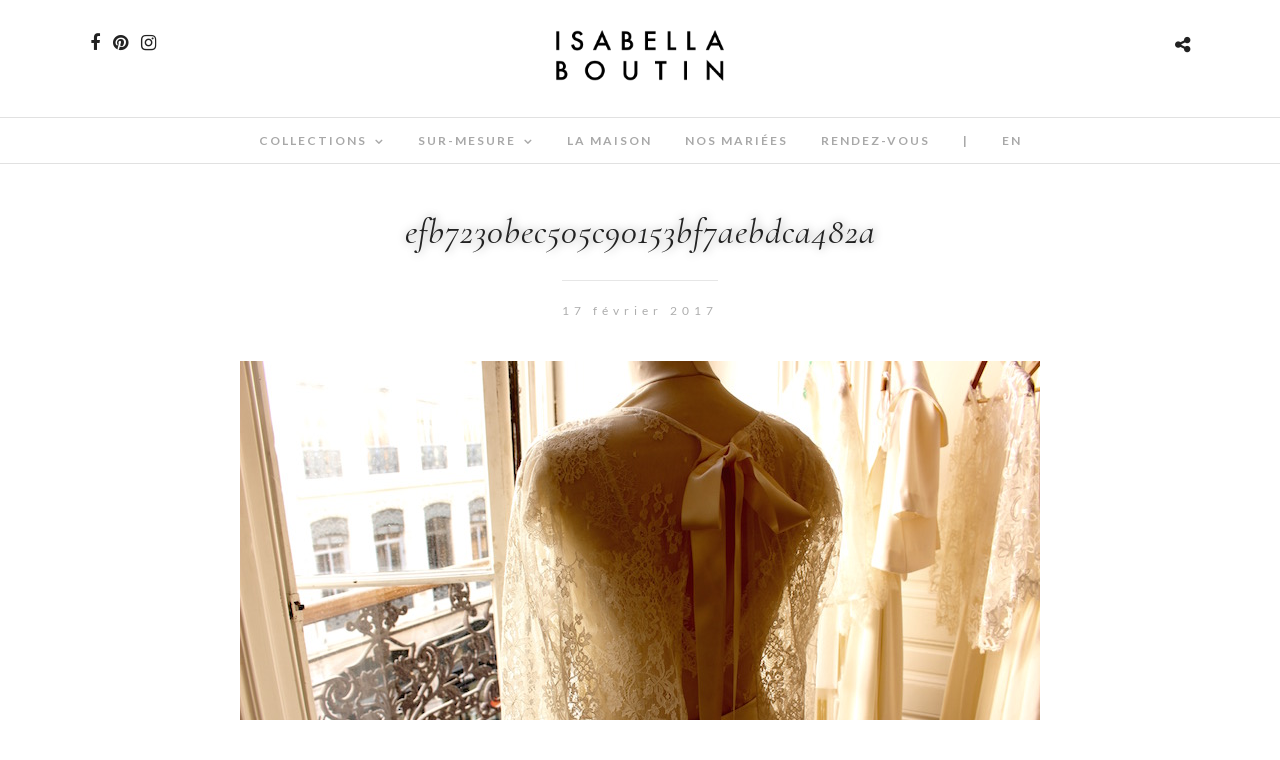

--- FILE ---
content_type: text/html; charset=UTF-8
request_url: https://www.isabellaboutin.com/creatrice-isabella-boutin/efb7230bec505c90153bf7aebdca482a/
body_size: 14032
content:
<!DOCTYPE html>
<html lang="fr-FR"  data-menu="Lato">
<head>
<meta charset="UTF-8" />

<meta name="viewport" content="width=device-width, initial-scale=1, maximum-scale=1" />

<meta name="format-detection" content="telephone=no">

<link rel="profile" href="http://gmpg.org/xfn/11" />
<link rel="pingback" href="https://www.isabellaboutin.com/xmlrpc.php" />

		<link rel="shortcut icon" href="https://www.isabellaboutin.com/wp-content/uploads/2017/01/logo.png" />
 

<meta name='robots' content='index, follow, max-image-preview:large, max-snippet:-1, max-video-preview:-1' />

<!-- Google Tag Manager for WordPress by gtm4wp.com -->
<script data-cfasync="false" data-pagespeed-no-defer>
	var gtm4wp_datalayer_name = "dataLayer";
	var dataLayer = dataLayer || [];
</script>
<!-- End Google Tag Manager for WordPress by gtm4wp.com -->
	<!-- This site is optimized with the Yoast SEO plugin v21.2 - https://yoast.com/wordpress/plugins/seo/ -->
	<title>efb7230bec505c90153bf7aebdca482a - Isabella Boutin</title>
	<link rel="canonical" href="https://www.isabellaboutin.com/wp-content/uploads/2017/02/efb7230bec505c90153bf7aebdca482a.jpg" />
	<meta property="og:locale" content="fr_FR" />
	<meta property="og:type" content="article" />
	<meta property="og:title" content="efb7230bec505c90153bf7aebdca482a - Isabella Boutin" />
	<meta property="og:url" content="https://www.isabellaboutin.com/wp-content/uploads/2017/02/efb7230bec505c90153bf7aebdca482a.jpg" />
	<meta property="og:site_name" content="Isabella Boutin" />
	<meta property="article:publisher" content="https://www.facebook.com/isamarieboutin" />
	<meta property="og:image" content="https://www.isabellaboutin.com/creatrice-isabella-boutin/efb7230bec505c90153bf7aebdca482a" />
	<meta property="og:image:width" content="800" />
	<meta property="og:image:height" content="533" />
	<meta property="og:image:type" content="image/jpeg" />
	<meta name="twitter:card" content="summary_large_image" />
	<meta name="twitter:site" content="@isabella_boutin" />
	<script type="application/ld+json" class="yoast-schema-graph">{"@context":"https://schema.org","@graph":[{"@type":"WebPage","@id":"https://www.isabellaboutin.com/wp-content/uploads/2017/02/efb7230bec505c90153bf7aebdca482a.jpg","url":"https://www.isabellaboutin.com/wp-content/uploads/2017/02/efb7230bec505c90153bf7aebdca482a.jpg","name":"efb7230bec505c90153bf7aebdca482a - Isabella Boutin","isPartOf":{"@id":"https://www.isabellaboutin.com/#website"},"primaryImageOfPage":{"@id":"https://www.isabellaboutin.com/wp-content/uploads/2017/02/efb7230bec505c90153bf7aebdca482a.jpg#primaryimage"},"image":{"@id":"https://www.isabellaboutin.com/wp-content/uploads/2017/02/efb7230bec505c90153bf7aebdca482a.jpg#primaryimage"},"thumbnailUrl":"https://www.isabellaboutin.com/wp-content/uploads/2017/02/efb7230bec505c90153bf7aebdca482a.jpg","datePublished":"2017-02-17T15:54:28+00:00","dateModified":"2017-02-17T15:54:28+00:00","breadcrumb":{"@id":"https://www.isabellaboutin.com/wp-content/uploads/2017/02/efb7230bec505c90153bf7aebdca482a.jpg#breadcrumb"},"inLanguage":"fr-FR","potentialAction":[{"@type":"ReadAction","target":["https://www.isabellaboutin.com/wp-content/uploads/2017/02/efb7230bec505c90153bf7aebdca482a.jpg"]}]},{"@type":"ImageObject","inLanguage":"fr-FR","@id":"https://www.isabellaboutin.com/wp-content/uploads/2017/02/efb7230bec505c90153bf7aebdca482a.jpg#primaryimage","url":"https://www.isabellaboutin.com/wp-content/uploads/2017/02/efb7230bec505c90153bf7aebdca482a.jpg","contentUrl":"https://www.isabellaboutin.com/wp-content/uploads/2017/02/efb7230bec505c90153bf7aebdca482a.jpg","width":800,"height":533},{"@type":"BreadcrumbList","@id":"https://www.isabellaboutin.com/wp-content/uploads/2017/02/efb7230bec505c90153bf7aebdca482a.jpg#breadcrumb","itemListElement":[{"@type":"ListItem","position":1,"name":"Accueil","item":"https://www.isabellaboutin.com/"},{"@type":"ListItem","position":2,"name":"Qui suis-je ?","item":"https://www.isabellaboutin.com/creatrice-isabella-boutin/"},{"@type":"ListItem","position":3,"name":"efb7230bec505c90153bf7aebdca482a"}]},{"@type":"WebSite","@id":"https://www.isabellaboutin.com/#website","url":"https://www.isabellaboutin.com/","name":"Isabella Boutin","description":"Créatrice de robes de mariée personnalisables à Lyon","publisher":{"@id":"https://www.isabellaboutin.com/#organization"},"potentialAction":[{"@type":"SearchAction","target":{"@type":"EntryPoint","urlTemplate":"https://www.isabellaboutin.com/?s={search_term_string}"},"query-input":"required name=search_term_string"}],"inLanguage":"fr-FR"},{"@type":"Organization","@id":"https://www.isabellaboutin.com/#organization","name":"Isabella Boutin","url":"https://www.isabellaboutin.com/","logo":{"@type":"ImageObject","inLanguage":"fr-FR","@id":"https://www.isabellaboutin.com/#/schema/logo/image/","url":"https://www.isabellaboutin.com/wp-content/uploads/2017/03/logo_new-1.png","contentUrl":"https://www.isabellaboutin.com/wp-content/uploads/2017/03/logo_new-1.png","width":1181,"height":472,"caption":"Isabella Boutin"},"image":{"@id":"https://www.isabellaboutin.com/#/schema/logo/image/"},"sameAs":["https://www.facebook.com/isamarieboutin","https://twitter.com/isabella_boutin","https://www.instagram.com/isabellaboutin_weddings/","https://www.pinterest.fr/isabella_boutin/"]}]}</script>
	<!-- / Yoast SEO plugin. -->


<link rel='dns-prefetch' href='//fonts.googleapis.com' />
<link href='https://fonts.gstatic.com' crossorigin rel='preconnect' />
<link rel="alternate" type="application/rss+xml" title="Isabella Boutin &raquo; Flux" href="https://www.isabellaboutin.com/feed/" />
<link rel="alternate" type="application/rss+xml" title="Isabella Boutin &raquo; Flux des commentaires" href="https://www.isabellaboutin.com/comments/feed/" />
<link rel="alternate" type="application/rss+xml" title="Isabella Boutin &raquo; efb7230bec505c90153bf7aebdca482a Flux des commentaires" href="https://www.isabellaboutin.com/creatrice-isabella-boutin/efb7230bec505c90153bf7aebdca482a/feed/" />
		<!-- This site uses the Google Analytics by ExactMetrics plugin v7.19 - Using Analytics tracking - https://www.exactmetrics.com/ -->
		<!-- Note: ExactMetrics is not currently configured on this site. The site owner needs to authenticate with Google Analytics in the ExactMetrics settings panel. -->
					<!-- No tracking code set -->
				<!-- / Google Analytics by ExactMetrics -->
		<style type="text/css">
img.wp-smiley,
img.emoji {
	display: inline !important;
	border: none !important;
	box-shadow: none !important;
	height: 1em !important;
	width: 1em !important;
	margin: 0 0.07em !important;
	vertical-align: -0.1em !important;
	background: none !important;
	padding: 0 !important;
}
</style>
	<link rel='stylesheet' id='sbi_styles-css' href='https://www.isabellaboutin.com/wp-content/plugins/instagram-feed/css/sbi-styles.min.css?ver=6.2.2' type='text/css' media='all' />
<link rel='stylesheet' id='wp-block-library-css' href='https://www.isabellaboutin.com/wp-includes/css/dist/block-library/style.min.css?ver=6.2.8' type='text/css' media='all' />
<link rel='stylesheet' id='classic-theme-styles-css' href='https://www.isabellaboutin.com/wp-includes/css/classic-themes.min.css?ver=6.2.8' type='text/css' media='all' />
<style id='global-styles-inline-css' type='text/css'>
body{--wp--preset--color--black: #000000;--wp--preset--color--cyan-bluish-gray: #abb8c3;--wp--preset--color--white: #ffffff;--wp--preset--color--pale-pink: #f78da7;--wp--preset--color--vivid-red: #cf2e2e;--wp--preset--color--luminous-vivid-orange: #ff6900;--wp--preset--color--luminous-vivid-amber: #fcb900;--wp--preset--color--light-green-cyan: #7bdcb5;--wp--preset--color--vivid-green-cyan: #00d084;--wp--preset--color--pale-cyan-blue: #8ed1fc;--wp--preset--color--vivid-cyan-blue: #0693e3;--wp--preset--color--vivid-purple: #9b51e0;--wp--preset--gradient--vivid-cyan-blue-to-vivid-purple: linear-gradient(135deg,rgba(6,147,227,1) 0%,rgb(155,81,224) 100%);--wp--preset--gradient--light-green-cyan-to-vivid-green-cyan: linear-gradient(135deg,rgb(122,220,180) 0%,rgb(0,208,130) 100%);--wp--preset--gradient--luminous-vivid-amber-to-luminous-vivid-orange: linear-gradient(135deg,rgba(252,185,0,1) 0%,rgba(255,105,0,1) 100%);--wp--preset--gradient--luminous-vivid-orange-to-vivid-red: linear-gradient(135deg,rgba(255,105,0,1) 0%,rgb(207,46,46) 100%);--wp--preset--gradient--very-light-gray-to-cyan-bluish-gray: linear-gradient(135deg,rgb(238,238,238) 0%,rgb(169,184,195) 100%);--wp--preset--gradient--cool-to-warm-spectrum: linear-gradient(135deg,rgb(74,234,220) 0%,rgb(151,120,209) 20%,rgb(207,42,186) 40%,rgb(238,44,130) 60%,rgb(251,105,98) 80%,rgb(254,248,76) 100%);--wp--preset--gradient--blush-light-purple: linear-gradient(135deg,rgb(255,206,236) 0%,rgb(152,150,240) 100%);--wp--preset--gradient--blush-bordeaux: linear-gradient(135deg,rgb(254,205,165) 0%,rgb(254,45,45) 50%,rgb(107,0,62) 100%);--wp--preset--gradient--luminous-dusk: linear-gradient(135deg,rgb(255,203,112) 0%,rgb(199,81,192) 50%,rgb(65,88,208) 100%);--wp--preset--gradient--pale-ocean: linear-gradient(135deg,rgb(255,245,203) 0%,rgb(182,227,212) 50%,rgb(51,167,181) 100%);--wp--preset--gradient--electric-grass: linear-gradient(135deg,rgb(202,248,128) 0%,rgb(113,206,126) 100%);--wp--preset--gradient--midnight: linear-gradient(135deg,rgb(2,3,129) 0%,rgb(40,116,252) 100%);--wp--preset--duotone--dark-grayscale: url('#wp-duotone-dark-grayscale');--wp--preset--duotone--grayscale: url('#wp-duotone-grayscale');--wp--preset--duotone--purple-yellow: url('#wp-duotone-purple-yellow');--wp--preset--duotone--blue-red: url('#wp-duotone-blue-red');--wp--preset--duotone--midnight: url('#wp-duotone-midnight');--wp--preset--duotone--magenta-yellow: url('#wp-duotone-magenta-yellow');--wp--preset--duotone--purple-green: url('#wp-duotone-purple-green');--wp--preset--duotone--blue-orange: url('#wp-duotone-blue-orange');--wp--preset--font-size--small: 13px;--wp--preset--font-size--medium: 20px;--wp--preset--font-size--large: 36px;--wp--preset--font-size--x-large: 42px;--wp--preset--spacing--20: 0.44rem;--wp--preset--spacing--30: 0.67rem;--wp--preset--spacing--40: 1rem;--wp--preset--spacing--50: 1.5rem;--wp--preset--spacing--60: 2.25rem;--wp--preset--spacing--70: 3.38rem;--wp--preset--spacing--80: 5.06rem;--wp--preset--shadow--natural: 6px 6px 9px rgba(0, 0, 0, 0.2);--wp--preset--shadow--deep: 12px 12px 50px rgba(0, 0, 0, 0.4);--wp--preset--shadow--sharp: 6px 6px 0px rgba(0, 0, 0, 0.2);--wp--preset--shadow--outlined: 6px 6px 0px -3px rgba(255, 255, 255, 1), 6px 6px rgba(0, 0, 0, 1);--wp--preset--shadow--crisp: 6px 6px 0px rgba(0, 0, 0, 1);}:where(.is-layout-flex){gap: 0.5em;}body .is-layout-flow > .alignleft{float: left;margin-inline-start: 0;margin-inline-end: 2em;}body .is-layout-flow > .alignright{float: right;margin-inline-start: 2em;margin-inline-end: 0;}body .is-layout-flow > .aligncenter{margin-left: auto !important;margin-right: auto !important;}body .is-layout-constrained > .alignleft{float: left;margin-inline-start: 0;margin-inline-end: 2em;}body .is-layout-constrained > .alignright{float: right;margin-inline-start: 2em;margin-inline-end: 0;}body .is-layout-constrained > .aligncenter{margin-left: auto !important;margin-right: auto !important;}body .is-layout-constrained > :where(:not(.alignleft):not(.alignright):not(.alignfull)){max-width: var(--wp--style--global--content-size);margin-left: auto !important;margin-right: auto !important;}body .is-layout-constrained > .alignwide{max-width: var(--wp--style--global--wide-size);}body .is-layout-flex{display: flex;}body .is-layout-flex{flex-wrap: wrap;align-items: center;}body .is-layout-flex > *{margin: 0;}:where(.wp-block-columns.is-layout-flex){gap: 2em;}.has-black-color{color: var(--wp--preset--color--black) !important;}.has-cyan-bluish-gray-color{color: var(--wp--preset--color--cyan-bluish-gray) !important;}.has-white-color{color: var(--wp--preset--color--white) !important;}.has-pale-pink-color{color: var(--wp--preset--color--pale-pink) !important;}.has-vivid-red-color{color: var(--wp--preset--color--vivid-red) !important;}.has-luminous-vivid-orange-color{color: var(--wp--preset--color--luminous-vivid-orange) !important;}.has-luminous-vivid-amber-color{color: var(--wp--preset--color--luminous-vivid-amber) !important;}.has-light-green-cyan-color{color: var(--wp--preset--color--light-green-cyan) !important;}.has-vivid-green-cyan-color{color: var(--wp--preset--color--vivid-green-cyan) !important;}.has-pale-cyan-blue-color{color: var(--wp--preset--color--pale-cyan-blue) !important;}.has-vivid-cyan-blue-color{color: var(--wp--preset--color--vivid-cyan-blue) !important;}.has-vivid-purple-color{color: var(--wp--preset--color--vivid-purple) !important;}.has-black-background-color{background-color: var(--wp--preset--color--black) !important;}.has-cyan-bluish-gray-background-color{background-color: var(--wp--preset--color--cyan-bluish-gray) !important;}.has-white-background-color{background-color: var(--wp--preset--color--white) !important;}.has-pale-pink-background-color{background-color: var(--wp--preset--color--pale-pink) !important;}.has-vivid-red-background-color{background-color: var(--wp--preset--color--vivid-red) !important;}.has-luminous-vivid-orange-background-color{background-color: var(--wp--preset--color--luminous-vivid-orange) !important;}.has-luminous-vivid-amber-background-color{background-color: var(--wp--preset--color--luminous-vivid-amber) !important;}.has-light-green-cyan-background-color{background-color: var(--wp--preset--color--light-green-cyan) !important;}.has-vivid-green-cyan-background-color{background-color: var(--wp--preset--color--vivid-green-cyan) !important;}.has-pale-cyan-blue-background-color{background-color: var(--wp--preset--color--pale-cyan-blue) !important;}.has-vivid-cyan-blue-background-color{background-color: var(--wp--preset--color--vivid-cyan-blue) !important;}.has-vivid-purple-background-color{background-color: var(--wp--preset--color--vivid-purple) !important;}.has-black-border-color{border-color: var(--wp--preset--color--black) !important;}.has-cyan-bluish-gray-border-color{border-color: var(--wp--preset--color--cyan-bluish-gray) !important;}.has-white-border-color{border-color: var(--wp--preset--color--white) !important;}.has-pale-pink-border-color{border-color: var(--wp--preset--color--pale-pink) !important;}.has-vivid-red-border-color{border-color: var(--wp--preset--color--vivid-red) !important;}.has-luminous-vivid-orange-border-color{border-color: var(--wp--preset--color--luminous-vivid-orange) !important;}.has-luminous-vivid-amber-border-color{border-color: var(--wp--preset--color--luminous-vivid-amber) !important;}.has-light-green-cyan-border-color{border-color: var(--wp--preset--color--light-green-cyan) !important;}.has-vivid-green-cyan-border-color{border-color: var(--wp--preset--color--vivid-green-cyan) !important;}.has-pale-cyan-blue-border-color{border-color: var(--wp--preset--color--pale-cyan-blue) !important;}.has-vivid-cyan-blue-border-color{border-color: var(--wp--preset--color--vivid-cyan-blue) !important;}.has-vivid-purple-border-color{border-color: var(--wp--preset--color--vivid-purple) !important;}.has-vivid-cyan-blue-to-vivid-purple-gradient-background{background: var(--wp--preset--gradient--vivid-cyan-blue-to-vivid-purple) !important;}.has-light-green-cyan-to-vivid-green-cyan-gradient-background{background: var(--wp--preset--gradient--light-green-cyan-to-vivid-green-cyan) !important;}.has-luminous-vivid-amber-to-luminous-vivid-orange-gradient-background{background: var(--wp--preset--gradient--luminous-vivid-amber-to-luminous-vivid-orange) !important;}.has-luminous-vivid-orange-to-vivid-red-gradient-background{background: var(--wp--preset--gradient--luminous-vivid-orange-to-vivid-red) !important;}.has-very-light-gray-to-cyan-bluish-gray-gradient-background{background: var(--wp--preset--gradient--very-light-gray-to-cyan-bluish-gray) !important;}.has-cool-to-warm-spectrum-gradient-background{background: var(--wp--preset--gradient--cool-to-warm-spectrum) !important;}.has-blush-light-purple-gradient-background{background: var(--wp--preset--gradient--blush-light-purple) !important;}.has-blush-bordeaux-gradient-background{background: var(--wp--preset--gradient--blush-bordeaux) !important;}.has-luminous-dusk-gradient-background{background: var(--wp--preset--gradient--luminous-dusk) !important;}.has-pale-ocean-gradient-background{background: var(--wp--preset--gradient--pale-ocean) !important;}.has-electric-grass-gradient-background{background: var(--wp--preset--gradient--electric-grass) !important;}.has-midnight-gradient-background{background: var(--wp--preset--gradient--midnight) !important;}.has-small-font-size{font-size: var(--wp--preset--font-size--small) !important;}.has-medium-font-size{font-size: var(--wp--preset--font-size--medium) !important;}.has-large-font-size{font-size: var(--wp--preset--font-size--large) !important;}.has-x-large-font-size{font-size: var(--wp--preset--font-size--x-large) !important;}
.wp-block-navigation a:where(:not(.wp-element-button)){color: inherit;}
:where(.wp-block-columns.is-layout-flex){gap: 2em;}
.wp-block-pullquote{font-size: 1.5em;line-height: 1.6;}
</style>
<link rel='stylesheet' id='reset-css-css' href='https://www.isabellaboutin.com/wp-content/themes/photome/css/reset.css?ver=6.2.8' type='text/css' media='all' />
<link rel='stylesheet' id='wordpress-css-css' href='https://www.isabellaboutin.com/wp-content/themes/photome/css/wordpress.css?ver=6.2.8' type='text/css' media='all' />
<link rel='stylesheet' id='animation.css-css' href='https://www.isabellaboutin.com/wp-content/themes/photome/css/animation.css?ver=6.2.8' type='text/css' media='all' />
<link rel='stylesheet' id='magnific-popup-css' href='https://www.isabellaboutin.com/wp-content/themes/photome/css/magnific-popup.css?ver=6.2.8' type='text/css' media='all' />
<link rel='stylesheet' id='jquery-ui-css-css' href='https://www.isabellaboutin.com/wp-content/themes/photome/css/jqueryui/custom.css?ver=6.2.8' type='text/css' media='all' />
<link rel='stylesheet' id='mediaelement-css' href='https://www.isabellaboutin.com/wp-includes/js/mediaelement/mediaelementplayer-legacy.min.css?ver=4.2.17' type='text/css' media='all' />
<link rel='stylesheet' id='flexslider-css' href='https://www.isabellaboutin.com/wp-content/themes/photome/js/flexslider/flexslider.css?ver=6.2.8' type='text/css' media='all' />
<link rel='stylesheet' id='tooltipster-css' href='https://www.isabellaboutin.com/wp-content/themes/photome/css/tooltipster.css?ver=6.2.8' type='text/css' media='all' />
<link rel='stylesheet' id='odometer-theme-css' href='https://www.isabellaboutin.com/wp-content/themes/photome/css/odometer-theme-minimal.css?ver=6.2.8' type='text/css' media='all' />
<link rel='stylesheet' id='hw-parallax.css-css' href='https://www.isabellaboutin.com/wp-content/themes/photome/css/hw-parallax.css?ver=6.2.8' type='text/css' media='all' />
<link rel='stylesheet' id='screen.css-css' href='https://www.isabellaboutin.com/wp-content/themes/photome/css/screen.css?ver=6.2.8' type='text/css' media='all' />
<link rel='stylesheet' id='fontawesome-css' href='https://www.isabellaboutin.com/wp-content/themes/photome/css/font-awesome.min.css?ver=6.2.8' type='text/css' media='all' />
<link rel='stylesheet' id='custom_css-css' href='https://www.isabellaboutin.com/wp-content/themes/photome/templates/custom-css.php?ver=6.2.8' type='text/css' media='all' />
<link rel='stylesheet' id='child_theme-css' href='https://www.isabellaboutin.com/wp-content/themes/photome/style.css?ver=6.2.8' type='text/css' media='all' />
<link rel='stylesheet' id='google_font0-css' href='https://fonts.googleapis.com/css?family=Lato%3A300%2C+400%2C700%2C400italic&#038;subset=latin%2Ccyrillic-ext%2Cgreek-ext%2Ccyrillic&#038;ver=6.2.8' type='text/css' media='all' />
<link rel='stylesheet' id='google_font1-css' href='https://fonts.googleapis.com/css?family=Cormorant%3A300%2C+400%2C700%2C400italic&#038;subset=latin%2Ccyrillic-ext%2Cgreek-ext%2Ccyrillic&#038;ver=6.2.8' type='text/css' media='all' />
<link rel='stylesheet' id='google_font4-css' href='https://fonts.googleapis.com/css?family=Oswald%3A300%2C+400%2C700%2C400italic&#038;subset=latin%2Ccyrillic-ext%2Cgreek-ext%2Ccyrillic&#038;ver=6.2.8' type='text/css' media='all' />
<link rel='stylesheet' id='meks_instagram-widget-styles-css' href='https://www.isabellaboutin.com/wp-content/plugins/meks-easy-instagram-widget/css/widget.css?ver=6.2.8' type='text/css' media='all' />
<link rel='stylesheet' id='responsive-css' href='https://www.isabellaboutin.com/wp-content/themes/photome/css/grid.css?ver=6.2.8' type='text/css' media='all' />
<link rel='stylesheet' id='kirki-styles-global-css' href='https://www.isabellaboutin.com/wp-content/themes/photome/modules/kirki/assets/css/kirki-styles.css?ver=3.0.21' type='text/css' media='all' />
<style id='kirki-styles-global-inline-css' type='text/css'>
@font-face {
  font-family: 'Cormorant';
  font-style: normal;
  font-weight: 400;
  src: url(https://fonts.gstatic.com/s/cormorant/v24/H4c2BXOCl9bbnla_nHIA47NMUjsNbCVrFhFTc7Nq6A.ttf) format('truetype');
}
@font-face {
  font-family: 'Lato';
  font-style: normal;
  font-weight: 400;
  src: url(https://fonts.gstatic.com/s/lato/v25/S6uyw4BMUTPHjx4wWw.ttf) format('truetype');
}
@font-face {
  font-family: 'Oswald';
  font-style: normal;
  font-weight: 400;
  src: url(https://fonts.gstatic.com/s/oswald/v57/TK3_WkUHHAIjg75cFRf3bXL8LICs1_FvsUZiYA.ttf) format('truetype');
}

body, input[type=text], input[type=email], input[type=url], input[type=password], textarea, input[type=tel]{font-family:Lato, Helvetica, Arial, sans-serif;}body{font-size:16px;}h1, h2, h3, h4, h5, h6, h7, input[type=submit], input[type=button], a.button, .button, .post_quote_title, label, .portfolio_filter_dropdown, .woocommerce ul.products li.product .button, .woocommerce ul.products li.product a.add_to_cart_button.loading, .woocommerce-page ul.products li.product a.add_to_cart_button.loading, .woocommerce ul.products li.product a.add_to_cart_button:hover, .woocommerce-page ul.products li.product a.add_to_cart_button:hover, .woocommerce #page_content_wrapper a.button, .woocommerce button.button, .woocommerce input.button, .woocommerce #respond input#submit, .woocommerce #content input.button, .woocommerce-page #page_content_wrapper a.button, .woocommerce-page button.button, .woocommerce-page input.button, .woocommerce-page #respond input#submit, .woocommerce-page #content input.button, .woocommerce-page button.button:hover, .woocommerce-page input.button:hover, .woocommerce-page input.button:active, .woocommerce #page_content_wrapper a.button, .woocommerce-page #page_content_wrapper a.button, .woocommerce.columns-4 ul.products li.product a.add_to_cart_button, .woocommerce.columns-4 ul.products li.product a.add_to_cart_button:hover, strong[itemprop="author"], #page_content_wrapper .posts.blog li a, .page_content_wrapper .posts.blog li a{font-family:Cormorant, Georgia, serif;}h1, h2, h3, h4, h5, h6, h7{font-weight:100;}h1{font-size:34px;}h2{font-size:30px;}h3{font-size:26px;}h4{font-size:22px;}h5{font-size:18px;}h6{font-size:16px;}body, #wrapper, #page_content_wrapper.fixed, #page_content_wrapper .sidebar .content .sidebar_widget li h2.widgettitle span, h2.widgettitle span, #gallery_lightbox h2, .slider_wrapper .gallery_image_caption h2, #body_loading_screen, h3#reply-title span{background-color:#ffffff;}body, .pagination a, #gallery_lightbox h2, .slider_wrapper .gallery_image_caption h2, .post_info a{color:#636363;}::selection{background-color:#636363;}a{color:#222222;}a:hover, a:active, .post_info_comment a i{color:#636363;}h1, h2, h3, h4, h5, pre, code, tt, blockquote, .post_header h5 a, .post_header h3 a, .post_header.grid h6 a, .post_header.fullwidth h4 a, .post_header h5 a, blockquote, .site_loading_logo_item i{color:#222222;}#social_share_wrapper, hr, #social_share_wrapper, .post.type-post, #page_content_wrapper .sidebar .content .sidebar_widget li h2.widgettitle, h2.widgettitle, h5.widgettitle, .comment .right, .widget_tag_cloud div a, .meta-tags a, .tag_cloud a, #footer, #post_more_wrapper, .woocommerce ul.products li.product, .woocommerce-page ul.products li.product, .woocommerce ul.products li.product .price, .woocommerce-page ul.products li.product .price, #page_content_wrapper .inner .sidebar_content, #page_caption, #page_content_wrapper .inner .sidebar_content.left_sidebar, .ajax_close, .ajax_next, .ajax_prev, .portfolio_next, .portfolio_prev, .portfolio_next_prev_wrapper.video .portfolio_prev, .portfolio_next_prev_wrapper.video .portfolio_next, .separated, .blog_next_prev_wrapper, #post_more_wrapper h5, #ajax_portfolio_wrapper.hidding, #ajax_portfolio_wrapper.visible, .tabs.vertical .ui-tabs-panel, .woocommerce div.product .woocommerce-tabs ul.tabs li, .woocommerce #content div.product .woocommerce-tabs ul.tabs li, .woocommerce-page div.product .woocommerce-tabs ul.tabs li, .woocommerce-page #content div.product .woocommerce-tabs ul.tabs li, .woocommerce div.product .woocommerce-tabs .panel, .woocommerce-page div.product .woocommerce-tabs .panel, .woocommerce #content div.product .woocommerce-tabs .panel, .woocommerce-page #content div.product .woocommerce-tabs .panel, .woocommerce table.shop_table, .woocommerce-page table.shop_table, table tr td, .woocommerce .cart-collaterals .cart_totals, .woocommerce-page .cart-collaterals .cart_totals, .woocommerce .cart-collaterals .shipping_calculator, .woocommerce-page .cart-collaterals .shipping_calculator, .woocommerce .cart-collaterals .cart_totals tr td, .woocommerce .cart-collaterals .cart_totals tr th, .woocommerce-page .cart-collaterals .cart_totals tr td, .woocommerce-page .cart-collaterals .cart_totals tr th, table tr th, .woocommerce #payment, .woocommerce-page #payment, .woocommerce #payment ul.payment_methods li, .woocommerce-page #payment ul.payment_methods li, .woocommerce #payment div.form-row, .woocommerce-page #payment div.form-row, .ui-tabs li:first-child, .ui-tabs .ui-tabs-nav li, .ui-tabs.vertical .ui-tabs-nav li, .ui-tabs.vertical.right .ui-tabs-nav li.ui-state-active, .ui-tabs.vertical .ui-tabs-nav li:last-child, #page_content_wrapper .inner .sidebar_wrapper ul.sidebar_widget li.widget_nav_menu ul.menu li.current-menu-item a, .page_content_wrapper .inner .sidebar_wrapper ul.sidebar_widget li.widget_nav_menu ul.menu li.current-menu-item a, .pricing_wrapper, .pricing_wrapper li, .ui-accordion .ui-accordion-header, .ui-accordion .ui-accordion-content, #page_content_wrapper .sidebar .content .sidebar_widget li h2.widgettitle:before, h2.widgettitle:before, #autocomplete, .page_tagline, .ppb_blog_minimal .one_third_bg, .portfolio_desc.wide{border-color:#e1e1e1;}input[type=text], input[type=password], input[type=email], input[type=url], textarea, input[type=tel]{background-color:#ffffff;color:#000;border-color:#e1e1e1;}input[type=text]:focus, input[type=password]:focus, input[type=email]:focus, input[type=url]:focus, textarea:focus, input[type=tel]:focus{border-color:#000000;}input[type=submit], input[type=button], a.button, .button, .woocommerce .page_slider a.button, a.button.fullwidth, .woocommerce-page div.product form.cart .button, .woocommerce #respond input#submit.alt, .woocommerce a.button.alt, .woocommerce button.button.alt, .woocommerce input.button.alt{font-family:Lato, Helvetica, Arial, sans-serif;}input[type=submit], input[type=button], a.button, .button, .pagination span, .pagination a:hover, .woocommerce .footer_bar .button, .woocommerce .footer_bar .button:hover, .woocommerce-page div.product form.cart .button, .woocommerce #respond input#submit.alt, .woocommerce a.button.alt, .woocommerce button.button.alt, .woocommerce input.button.alt{background-color:#ffffff;}.pagination span, .pagination a:hover{border-color:#ffffff;}input[type=submit], input[type=button], a.button, .button, .pagination a:hover, .woocommerce .footer_bar .button , .woocommerce .footer_bar .button:hover, .woocommerce-page div.product form.cart .button, .woocommerce #respond input#submit.alt, .woocommerce a.button.alt, .woocommerce button.button.alt, .woocommerce input.button.alt{color:#0a0a0a;border-color:#000000;}.frame_top, .frame_bottom, .frame_left, .frame_right{background:#ffffff;}#menu_wrapper .nav ul li a, #menu_wrapper div .nav li > a{font-family:Lato, Helvetica, Arial, sans-serif;font-size:12px;font-weight:600;letter-spacing:2px;text-transform:uppercase;color:#a8a8a8;}#menu_wrapper .nav ul li a.hover, #menu_wrapper .nav ul li a:hover, #menu_wrapper div .nav li a.hover, #menu_wrapper div .nav li a:hover{color:#161616;}#menu_wrapper div .nav > li.current-menu-item > a, #menu_wrapper div .nav > li.current-menu-parent > a, #menu_wrapper div .nav > li.current-menu-ancestor > a, #menu_wrapper div .nav li ul li.current-menu-item a, #menu_wrapper div .nav li.current-menu-parent ul li.current-menu-item a{color:#222222;}.top_bar{border-color:#e1e1e1;background-color:#ffffff;}#menu_wrapper .nav ul li ul li a, #menu_wrapper div .nav li ul li a, #menu_wrapper div .nav li.current-menu-parent ul li a{font-size:11px;font-weight:600;letter-spacing:2px;text-transform:uppercase;color:#888888;}.mobile_main_nav li a:hover, .mobile_main_nav li a:active, #sub_menu li a:hover, #sub_menu li a:active, .mobile_menu_wrapper .sidebar_wrapper h2.widgettitle{color:#0a0a0a;}#menu_wrapper .nav ul li ul li a:hover, #menu_wrapper div .nav li ul li a:hover, #menu_wrapper div .nav li.current-menu-parent ul li a:hover, #menu_wrapper .nav ul li.megamenu ul li ul li a:hover, #menu_wrapper div .nav li.megamenu ul li ul li a:hover, #menu_wrapper .nav ul li.megamenu ul li ul li a:active, #menu_wrapper div .nav li.megamenu ul li ul li a:active{background:#f9f9f9;}#menu_wrapper .nav ul li ul, #menu_wrapper div .nav li ul{background:#ffffff;border-color:#e1e1e1;}#menu_wrapper div .nav li.megamenu ul li > a, #menu_wrapper div .nav li.megamenu ul li > a:hover, #menu_wrapper div .nav li.megamenu ul li > a:active{color:#444444;}#menu_wrapper div .nav li.megamenu ul li{border-color:#ededed;}.above_top_bar{background:#222222;}#top_menu li a, .top_contact_info, .top_contact_info i, .top_contact_info a, .top_contact_info a:hover, .top_contact_info a:active{color:#ffffff;}.mobile_menu_wrapper #searchform{background:#ebebeb;}.mobile_menu_wrapper #searchform input[type=text], .mobile_menu_wrapper #searchform button i{color:#222222;}.mobile_menu_wrapper{background-color:#ffffff;}.mobile_main_nav li a, #sub_menu li a{font-family:Lato, Helvetica, Arial, sans-serif;font-size:13px;text-transform:uppercase;letter-spacing:2px;}.mobile_main_nav li a, #sub_menu li a, .mobile_menu_wrapper .sidebar_wrapper a, .mobile_menu_wrapper .sidebar_wrapper, #close_mobile_menu i{color:#828282;}#page_caption{background-color:#ffffff;padding-top:60px;padding-bottom:30px;}#page_caption h1, .ppb_title{font-size:48px;}#page_caption h1, .ppb_title, .post_caption h1{font-weight:300;text-transform:none;letter-spacing:1px;color:#222222;}#page_caption.hasbg{height:100vh;}h2.ppb_title{font-size:42px;text-transform:none;}.page_tagline, .ppb_subtitle, .post_header .post_detail, .recent_post_detail, .post_detail, .thumb_content span, .portfolio_desc .portfolio_excerpt, .testimonial_customer_position, .testimonial_customer_company{color:#999999;}.page_tagline, .post_header .post_detail, .recent_post_detail, .post_detail, .thumb_content span, .portfolio_desc .portfolio_excerpt, .testimonial_customer_position, .testimonial_customer_company{font-size:13px;}.page_tagline{font-weight:400;}.post_header .post_detail, .recent_post_detail, .post_detail, .thumb_content span, .portfolio_desc .portfolio_excerpt, .testimonial_customer_position, .testimonial_customer_company{letter-spacing:2px;text-transform:none;}#page_content_wrapper .sidebar .content .sidebar_widget li h2.widgettitle, h2.widgettitle, h5.widgettitle{font-family:Oswald, Helvetica, Arial, sans-serif;font-size:13px;font-weight:400;letter-spacing:2px;text-transform:uppercase;color:#222222;}#page_content_wrapper .inner .sidebar_wrapper .sidebar .content, .page_content_wrapper .inner .sidebar_wrapper .sidebar .content{color:#3f3f3f;}#page_content_wrapper .inner .sidebar_wrapper a, .page_content_wrapper .inner .sidebar_wrapper a{color:#222222;}#page_content_wrapper .inner .sidebar_wrapper a:hover, #page_content_wrapper .inner .sidebar_wrapper a:active, .page_content_wrapper .inner .sidebar_wrapper a:hover, .page_content_wrapper .inner .sidebar_wrapper a:active{color:#999999;}.footer_bar{background-color:#f4f4f4;}#footer, #copyright{color:#636363;}#copyright a, #copyright a:active, #footer a, #footer a:active, #footer_menu li a, #footer_menu li a:active{color:#636363;}#copyright a:hover, #footer a:hover, .social_wrapper ul li a:hover, #footer_menu li a:hover{color:#000000;}.footer_bar_wrapper, .footer_bar{border-color:#ffffff;}.footer_bar_wrapper .social_wrapper ul li a{color:#636363;}
</style>
<script type='text/javascript' src='https://www.isabellaboutin.com/wp-includes/js/jquery/jquery.min.js?ver=3.6.4' id='jquery-core-js'></script>
<script type='text/javascript' src='https://www.isabellaboutin.com/wp-includes/js/jquery/jquery-migrate.min.js?ver=3.4.0' id='jquery-migrate-js'></script>
<link rel="https://api.w.org/" href="https://www.isabellaboutin.com/wp-json/" /><link rel="alternate" type="application/json" href="https://www.isabellaboutin.com/wp-json/wp/v2/media/765" /><link rel="EditURI" type="application/rsd+xml" title="RSD" href="https://www.isabellaboutin.com/xmlrpc.php?rsd" />
<link rel="wlwmanifest" type="application/wlwmanifest+xml" href="https://www.isabellaboutin.com/wp-includes/wlwmanifest.xml" />
<meta name="generator" content="WordPress 6.2.8" />
<link rel='shortlink' href='https://www.isabellaboutin.com/?p=765' />
<link rel="alternate" type="application/json+oembed" href="https://www.isabellaboutin.com/wp-json/oembed/1.0/embed?url=https%3A%2F%2Fwww.isabellaboutin.com%2Fcreatrice-isabella-boutin%2Fefb7230bec505c90153bf7aebdca482a%2F" />
<link rel="alternate" type="text/xml+oembed" href="https://www.isabellaboutin.com/wp-json/oembed/1.0/embed?url=https%3A%2F%2Fwww.isabellaboutin.com%2Fcreatrice-isabella-boutin%2Fefb7230bec505c90153bf7aebdca482a%2F&#038;format=xml" />
<!-- HubSpot WordPress Plugin v10.2.17: embed JS disabled as a portalId has not yet been configured -->
<!-- Google Tag Manager for WordPress by gtm4wp.com -->
<!-- GTM Container placement set to footer -->
<script data-cfasync="false" data-pagespeed-no-defer>
	var dataLayer_content = {"pagePostType":"attachment","pagePostType2":"single-attachment","pagePostAuthor":"Charlie"};
	dataLayer.push( dataLayer_content );
</script>
<script data-cfasync="false">
(function(w,d,s,l,i){w[l]=w[l]||[];w[l].push({'gtm.start':
new Date().getTime(),event:'gtm.js'});var f=d.getElementsByTagName(s)[0],
j=d.createElement(s),dl=l!='dataLayer'?'&l='+l:'';j.async=true;j.src=
'//www.googletagmanager.com/gtm.js?id='+i+dl;f.parentNode.insertBefore(j,f);
})(window,document,'script','dataLayer','GTM-TTFPBHX');
</script>
<!-- End Google Tag Manager -->
<!-- End Google Tag Manager for WordPress by gtm4wp.com --><style type="text/css">.recentcomments a{display:inline !important;padding:0 !important;margin:0 !important;}</style><meta name="generator" content="Powered by Slider Revolution 6.6.14 - responsive, Mobile-Friendly Slider Plugin for WordPress with comfortable drag and drop interface." />
<script>function setREVStartSize(e){
			//window.requestAnimationFrame(function() {
				window.RSIW = window.RSIW===undefined ? window.innerWidth : window.RSIW;
				window.RSIH = window.RSIH===undefined ? window.innerHeight : window.RSIH;
				try {
					var pw = document.getElementById(e.c).parentNode.offsetWidth,
						newh;
					pw = pw===0 || isNaN(pw) || (e.l=="fullwidth" || e.layout=="fullwidth") ? window.RSIW : pw;
					e.tabw = e.tabw===undefined ? 0 : parseInt(e.tabw);
					e.thumbw = e.thumbw===undefined ? 0 : parseInt(e.thumbw);
					e.tabh = e.tabh===undefined ? 0 : parseInt(e.tabh);
					e.thumbh = e.thumbh===undefined ? 0 : parseInt(e.thumbh);
					e.tabhide = e.tabhide===undefined ? 0 : parseInt(e.tabhide);
					e.thumbhide = e.thumbhide===undefined ? 0 : parseInt(e.thumbhide);
					e.mh = e.mh===undefined || e.mh=="" || e.mh==="auto" ? 0 : parseInt(e.mh,0);
					if(e.layout==="fullscreen" || e.l==="fullscreen")
						newh = Math.max(e.mh,window.RSIH);
					else{
						e.gw = Array.isArray(e.gw) ? e.gw : [e.gw];
						for (var i in e.rl) if (e.gw[i]===undefined || e.gw[i]===0) e.gw[i] = e.gw[i-1];
						e.gh = e.el===undefined || e.el==="" || (Array.isArray(e.el) && e.el.length==0)? e.gh : e.el;
						e.gh = Array.isArray(e.gh) ? e.gh : [e.gh];
						for (var i in e.rl) if (e.gh[i]===undefined || e.gh[i]===0) e.gh[i] = e.gh[i-1];
											
						var nl = new Array(e.rl.length),
							ix = 0,
							sl;
						e.tabw = e.tabhide>=pw ? 0 : e.tabw;
						e.thumbw = e.thumbhide>=pw ? 0 : e.thumbw;
						e.tabh = e.tabhide>=pw ? 0 : e.tabh;
						e.thumbh = e.thumbhide>=pw ? 0 : e.thumbh;
						for (var i in e.rl) nl[i] = e.rl[i]<window.RSIW ? 0 : e.rl[i];
						sl = nl[0];
						for (var i in nl) if (sl>nl[i] && nl[i]>0) { sl = nl[i]; ix=i;}
						var m = pw>(e.gw[ix]+e.tabw+e.thumbw) ? 1 : (pw-(e.tabw+e.thumbw)) / (e.gw[ix]);
						newh =  (e.gh[ix] * m) + (e.tabh + e.thumbh);
					}
					var el = document.getElementById(e.c);
					if (el!==null && el) el.style.height = newh+"px";
					el = document.getElementById(e.c+"_wrapper");
					if (el!==null && el) {
						el.style.height = newh+"px";
						el.style.display = "block";
					}
				} catch(e){
					console.log("Failure at Presize of Slider:" + e)
				}
			//});
		  };</script>
		<style type="text/css" id="wp-custom-css">
			#custom_logo_transparent img {
	width:35%;
	height:35%;
	margin-top: 2px;
}
#custom_logo img {
	width:35%;
	height:35%;
}
.logo_align {
    display: block;
    vertical-align: middle;
}
h1{
text-shadow: rgba(0, 0, 0, 0.4) 1px 0 10px;
		font-style: italic;
	}

h2 {
   text-transform: none;
	line-height:1em;
	 font-size: 37px;
		font-style: italic;
}
h2.ppb_title {
		line-height:1em;
    font-size: 37px;
    text-transform: none;
	margin-bottom:20px;
		font-style: italic;
}
h5 {
   text-transform: none;
	 font-size: 20px;
}
 .portfolio_desc h5 {
    font-size: 20px;
    text-transform: none;
    letter-spacing: 0.5px;
}
#page_caption.hasbg .page_title_wrapper {
    bottom: 300px;
}
.button {
    margin-top: 20px;
}
@media only screen and (max-width: 767px) {
#page_caption h1 {
    font-size: 30px !important;
    text-shadow: rgba(0, 0, 0, 0.5) 1px 0 10px;
}}


.menu-footer{
   text-align:center;
}
		</style>
		</head>

<body class="attachment attachment-template-default single single-attachment postid-765 attachmentid-765 attachment-jpeg">

		<input type="hidden" id="pp_menu_layout" name="pp_menu_layout" value="Lato"/>
	<input type="hidden" id="pp_enable_right_click" name="pp_enable_right_click" value=""/>
	<input type="hidden" id="pp_enable_dragging" name="pp_enable_dragging" value=""/>
	<input type="hidden" id="pp_image_path" name="pp_image_path" value="https://www.isabellaboutin.com/wp-content/themes/photome/images/"/>
	<input type="hidden" id="pp_homepage_url" name="pp_homepage_url" value="https://www.isabellaboutin.com"/>
	<input type="hidden" id="pp_ajax_search" name="pp_ajax_search" value="1"/>
	<input type="hidden" id="pp_fixed_menu" name="pp_fixed_menu" value="1"/>
	<input type="hidden" id="pp_topbar" name="pp_topbar" value=""/>
	<input type="hidden" id="post_client_column" name="post_client_column" value="4"/>
	<input type="hidden" id="pp_back" name="pp_back" value="Back"/>
	<input type="hidden" id="pp_page_title_img_blur" name="pp_page_title_img_blur" value=""/>
	<input type="hidden" id="tg_portfolio_filterable_link" name="tg_portfolio_filterable_link" value=""/>
	<input type="hidden" id="tg_flow_enable_reflection" name="tg_flow_enable_reflection" value="1"/>
	
		<input type="hidden" id="pp_footer_style" name="pp_footer_style" value="3"/>
	
	<!-- Begin mobile menu -->
	<div class="mobile_menu_wrapper">
		<a id="close_mobile_menu" href="javascript:;"><i class="fa fa-close"></i></a>
		
		    	<form role="search" method="get" name="searchform" id="searchform" action="https://www.isabellaboutin.com/">
    	    <div>
    	    	<input type="text" value="" name="s" id="s" autocomplete="off" placeholder="Search..."/>
    	    	<button>
    	        	<i class="fa fa-search"></i>
    	        </button>
    	    </div>
    	    <div id="autocomplete"></div>
    	</form>
    	    	
    	    	
    	    	
	    <div class="menu-main-menu-container"><ul id="mobile_main_menu" class="mobile_main_nav"><li id="menu-item-3485" class="menu-item menu-item-type-post_type menu-item-object-page menu-item-has-children menu-item-3485"><a href="https://www.isabellaboutin.com/nos-collections-de-robes-de-mariees-a-lyon/">Collections</a>
<ul class="sub-menu">
	<li id="menu-item-3607" class="menu-item menu-item-type-post_type menu-item-object-page menu-item-3607"><a href="https://www.isabellaboutin.com/nos-collections-de-robes-de-mariees-a-lyon/collection-la-plage/">La Plage</a></li>
	<li id="menu-item-2390" class="menu-item menu-item-type-post_type menu-item-object-page menu-item-2390"><a href="https://www.isabellaboutin.com/nos-collections-de-robes-de-mariees-a-lyon/collection-antoinette/">Antoinette</a></li>
	<li id="menu-item-3336" class="menu-item menu-item-type-custom menu-item-object-custom menu-item-has-children menu-item-3336"><a href="#">Archives</a>
	<ul class="sub-menu">
		<li id="menu-item-2065" class="menu-item menu-item-type-post_type menu-item-object-page menu-item-2065"><a href="https://www.isabellaboutin.com/collection-2020/">Flutter By</a></li>
		<li id="menu-item-1516" class="menu-item menu-item-type-post_type menu-item-object-page menu-item-1516"><a href="https://www.isabellaboutin.com/collection-2019/">Les rêves de Juliette</a></li>
		<li id="menu-item-1212" class="menu-item menu-item-type-post_type menu-item-object-page menu-item-1212"><a href="https://www.isabellaboutin.com/collection-2018/">Les premières</a></li>
	</ul>
</li>
</ul>
</li>
<li id="menu-item-3608" class="menu-item menu-item-type-post_type menu-item-object-page menu-item-has-children menu-item-3608"><a href="https://www.isabellaboutin.com/une-robe-de-mariee-sur-mesure-faite-pour-vous/">Sur-mesure</a>
<ul class="sub-menu">
	<li id="menu-item-5147" class="menu-item menu-item-type-post_type menu-item-object-page menu-item-5147"><a href="https://www.isabellaboutin.com/robe-de-mariage-civil/">Robe de mariée civile</a></li>
	<li id="menu-item-5145" class="menu-item menu-item-type-post_type menu-item-object-page menu-item-5145"><a href="https://www.isabellaboutin.com/robe-mere-de-la-mariee/">Robe mère de la mariée</a></li>
	<li id="menu-item-5310" class="menu-item menu-item-type-post_type menu-item-object-page menu-item-5310"><a href="https://www.isabellaboutin.com/robe-invite-de-mariage/">Robe d’invité</a></li>
	<li id="menu-item-5146" class="menu-item menu-item-type-post_type menu-item-object-page menu-item-5146"><a href="https://www.isabellaboutin.com/robe-de-mariee-bustier/">Robe de mariée bustier</a></li>
	<li id="menu-item-5148" class="menu-item menu-item-type-post_type menu-item-object-page menu-item-5148"><a href="https://www.isabellaboutin.com/robe-de-mariee-boheme/">Robe de mariée bohème</a></li>
	<li id="menu-item-5748" class="menu-item menu-item-type-post_type menu-item-object-page menu-item-5748"><a href="https://www.isabellaboutin.com/la-robe-de-mariee-en-dentelle/">Robe de mariée en dentelle</a></li>
</ul>
</li>
<li id="menu-item-3656" class="menu-item menu-item-type-post_type menu-item-object-page menu-item-3656"><a href="https://www.isabellaboutin.com/maison-isabella-boutin/">La Maison</a></li>
<li id="menu-item-5678" class="menu-item menu-item-type-post_type menu-item-object-page menu-item-5678"><a href="https://www.isabellaboutin.com/nos-mariees/">Nos mariées</a></li>
<li id="menu-item-2677" class="menu-item menu-item-type-post_type menu-item-object-page menu-item-2677"><a href="https://www.isabellaboutin.com/contact/">Rendez-vous</a></li>
<li id="menu-item-3640" class="menu-item menu-item-type-custom menu-item-object-custom menu-item-3640"><a>|</a></li>
<li id="menu-item-1530-en" class="lang-item lang-item-15 lang-item-en no-translation lang-item-first menu-item menu-item-type-custom menu-item-object-custom menu-item-1530-en"><a href="https://www.isabellaboutin.com/en/accueil-en/" hreflang="en-GB" lang="en-GB">En</a></li>
</ul></div>		
		<!-- Begin side menu sidebar -->
		<div class="page_content_wrapper">
			<div class="sidebar_wrapper">
		        <div class="sidebar">
		        
		        	<div class="content">
		        
		        		<ul class="sidebar_widget">
		        				        		</ul>
		        	
		        	</div>
		    
		        </div>
			</div>
		</div>
		<!-- End side menu sidebar -->
	</div>
	<!-- End mobile menu -->

	<!-- Begin template wrapper -->
	<div id="wrapper" >
	
	
<div class="header_style_wrapper">
<!-- End top bar -->

<div class="top_bar  ">
    	
    	<!-- Begin logo -->
    	<div id="logo_wrapper">
    	<div class="social_wrapper">
    <ul>
    	    	<li class="facebook"><a target="_blank" href="https://www.facebook.com/isamarieboutin"><i class="fa fa-facebook"></i></a></li>
    	    	    	    	    	    	    	    	    	        <li class="pinterest"><a target="_blank" title="Pinterest" href="https://pinterest.com/isabella_boutin"><i class="fa fa-pinterest"></i></a></li>
                        <li class="instagram"><a target="_blank" title="Instagram" href="https://instagram.com/isabellaboutin_officiel"><i class="fa fa-instagram"></i></a></li>
                            </ul>
</div>    	
    	<!-- Begin right corner buttons -->
    	<div id="logo_right_button">
    					<div class="post_share_wrapper">
				<a id="page_share" href="javascript:;"><i class="fa fa-share-alt"></i></a>
			</div>
			    	
    					
			    	
	    	<!-- Begin side menu -->
			<a href="#" id="mobile_nav_icon"></a>
			<!-- End side menu -->
			
    	</div>
    	<!-- End right corner buttons -->
    	
    	    	<div id="logo_normal" class="logo_container">
    		<div class="logo_align">
	    	    <a id="custom_logo" class="logo_wrapper default" href="https://www.isabellaboutin.com">
	    	    						<img src="https://www.isabellaboutin.com/wp-content/uploads/2017/01/logo.png" alt="" width="241" height="73"/>
						    	    </a>
    		</div>
    	</div>
    	    	
    	    	<div id="logo_transparent" class="logo_container">
    		<div class="logo_align">
	    	    <a id="custom_logo_transparent" class="logo_wrapper hidden" href="https://www.isabellaboutin.com">
	    	    						<img src="https://www.isabellaboutin.com/wp-content/uploads/2017/01/logo_white.png" alt="" width="241" height="73"/>
						    	    </a>
    		</div>
    	</div>
    	    	<!-- End logo -->
    	</div>
        
		        <div id="menu_wrapper">
	        <div id="nav_wrapper">
	        	<div class="nav_wrapper_inner">
	        		<div id="menu_border_wrapper">
	        			<div class="menu-main-menu-container"><ul id="main_menu" class="nav"><li class="menu-item menu-item-type-post_type menu-item-object-page menu-item-has-children arrow menu-item-3485"><a href="https://www.isabellaboutin.com/nos-collections-de-robes-de-mariees-a-lyon/">Collections</a>
<ul class="sub-menu">
	<li class="menu-item menu-item-type-post_type menu-item-object-page menu-item-3607"><a href="https://www.isabellaboutin.com/nos-collections-de-robes-de-mariees-a-lyon/collection-la-plage/">La Plage</a></li>
	<li class="menu-item menu-item-type-post_type menu-item-object-page menu-item-2390"><a href="https://www.isabellaboutin.com/nos-collections-de-robes-de-mariees-a-lyon/collection-antoinette/">Antoinette</a></li>
	<li class="menu-item menu-item-type-custom menu-item-object-custom menu-item-has-children arrow menu-item-3336"><a href="#">Archives</a>
	<ul class="sub-menu">
		<li class="menu-item menu-item-type-post_type menu-item-object-page menu-item-2065"><a href="https://www.isabellaboutin.com/collection-2020/">Flutter By</a></li>
		<li class="menu-item menu-item-type-post_type menu-item-object-page menu-item-1516"><a href="https://www.isabellaboutin.com/collection-2019/">Les rêves de Juliette</a></li>
		<li class="menu-item menu-item-type-post_type menu-item-object-page menu-item-1212"><a href="https://www.isabellaboutin.com/collection-2018/">Les premières</a></li>
	</ul>
</li>
</ul>
</li>
<li class="menu-item menu-item-type-post_type menu-item-object-page menu-item-has-children arrow menu-item-3608"><a href="https://www.isabellaboutin.com/une-robe-de-mariee-sur-mesure-faite-pour-vous/">Sur-mesure</a>
<ul class="sub-menu">
	<li class="menu-item menu-item-type-post_type menu-item-object-page menu-item-5147"><a href="https://www.isabellaboutin.com/robe-de-mariage-civil/">Robe de mariée civile</a></li>
	<li class="menu-item menu-item-type-post_type menu-item-object-page menu-item-5145"><a href="https://www.isabellaboutin.com/robe-mere-de-la-mariee/">Robe mère de la mariée</a></li>
	<li class="menu-item menu-item-type-post_type menu-item-object-page menu-item-5310"><a href="https://www.isabellaboutin.com/robe-invite-de-mariage/">Robe d’invité</a></li>
	<li class="menu-item menu-item-type-post_type menu-item-object-page menu-item-5146"><a href="https://www.isabellaboutin.com/robe-de-mariee-bustier/">Robe de mariée bustier</a></li>
	<li class="menu-item menu-item-type-post_type menu-item-object-page menu-item-5148"><a href="https://www.isabellaboutin.com/robe-de-mariee-boheme/">Robe de mariée bohème</a></li>
	<li class="menu-item menu-item-type-post_type menu-item-object-page menu-item-5748"><a href="https://www.isabellaboutin.com/la-robe-de-mariee-en-dentelle/">Robe de mariée en dentelle</a></li>
</ul>
</li>
<li class="menu-item menu-item-type-post_type menu-item-object-page menu-item-3656"><a href="https://www.isabellaboutin.com/maison-isabella-boutin/">La Maison</a></li>
<li class="menu-item menu-item-type-post_type menu-item-object-page menu-item-5678"><a href="https://www.isabellaboutin.com/nos-mariees/">Nos mariées</a></li>
<li class="menu-item menu-item-type-post_type menu-item-object-page menu-item-2677"><a href="https://www.isabellaboutin.com/contact/">Rendez-vous</a></li>
<li class="menu-item menu-item-type-custom menu-item-object-custom menu-item-3640"><a>|</a></li>
<li class="lang-item lang-item-15 lang-item-en no-translation lang-item-first menu-item menu-item-type-custom menu-item-object-custom menu-item-1530-en"><a href="https://www.isabellaboutin.com/en/accueil-en/" hreflang="en-GB" lang="en-GB">En</a></li>
</ul></div>	        		</div>
	        	</div>
	        </div>
	        <!-- End main nav -->
        </div>
            </div>
</div>


<!-- Begin content -->
<div id="page_content_wrapper" class="">
	<div class="post_caption">
		<h1>efb7230bec505c90153bf7aebdca482a</h1>
		<div class="post_detail">
		    17 février 2017		    		</div>
	</div>    
    <div class="inner">

    	<!-- Begin main content -->
    	<div class="inner_wrapper">

	    	<div class="sidebar_content full_width">
					
    					
<!-- Begin each blog post -->
<div class="post_wrapper">

    
    <div class="image_classic_frame single">
    	<img src="https://www.isabellaboutin.com/wp-content/uploads/2017/02/efb7230bec505c90153bf7aebdca482a.jpg" alt="" class=""/>
    	<div class="image_caption"></div>
    	<div class="image_description"></div>
    </div>
    
        
</div>
<!-- End each blog post -->


<div class="fullwidth_comment_wrapper">
	<h2 class="widgettitle"><span>Leave a reply</span></h2><br class="clear"/>
  




 

<div id="respond">
    	<div id="respond" class="comment-respond">
		<h3 id="reply-title" class="comment-reply-title">Laisser un commentaire</h3><p class="must-log-in">Vous devez <a href="https://www.isabellaboutin.com/wp-login.php?redirect_to=https%3A%2F%2Fwww.isabellaboutin.com%2Fcreatrice-isabella-boutin%2Fefb7230bec505c90153bf7aebdca482a%2F">vous connecter</a> pour publier un commentaire.</p>	</div><!-- #respond -->
	</div>
			
 </div>

    	
    	</div>
    
    </div>
    <!-- End main content -->
   
</div>

<br class="clear"/><br/><br/>
</div>


<div class="footer_bar   ">

		<div id="footer" class="">
	<ul class="sidebar_widget three">
	    <li id="nav_menu-3" class="widget widget_nav_menu"><h2 class="widgettitle"><span>A propos</span></h2><div class="menu-menu-footer-fr-container"><ul id="menu-menu-footer-fr" class="menu"><li id="menu-item-4070" class="menu-footer menu-item menu-item-type-post_type menu-item-object-page menu-item-4070"><a href="https://www.isabellaboutin.com/une-robe-de-mariee-sur-mesure-faite-pour-vous/">Robes de mariée sur-mesure</a></li>
<li id="menu-item-4067" class="menu-footer menu-item menu-item-type-post_type menu-item-object-page menu-item-4067"><a href="https://www.isabellaboutin.com/nos-collections-de-robes-de-mariees-a-lyon/">Collections robes de mariée</a></li>
<li id="menu-item-4068" class="menu-footer menu-item menu-item-type-post_type menu-item-object-page menu-item-4068"><a href="https://www.isabellaboutin.com/nos-collections-de-robes-de-mariees-a-lyon/collection-la-plage/">Collection La Plage</a></li>
<li id="menu-item-4069" class="menu-footer menu-item menu-item-type-post_type menu-item-object-page menu-item-4069"><a href="https://www.isabellaboutin.com/nos-collections-de-robes-de-mariees-a-lyon/collection-antoinette/">Collection Antoinette</a></li>
<li id="menu-item-4066" class="menu-footer menu-item menu-item-type-post_type menu-item-object-page menu-item-4066"><a href="https://www.isabellaboutin.com/maison-isabella-boutin/">La Maison Isabella Boutin</a></li>
<li id="menu-item-4065" class="menu-footer menu-item menu-item-type-post_type menu-item-object-page menu-item-4065"><a href="https://www.isabellaboutin.com/?page_id=3679">Nos mariées &#8211; ancienne page</a></li>
</ul></div></li>
<li id="text-2" class="widget widget_text"><h2 class="widgettitle"><span>La Maison Isabella Boutin</span></h2>			<div class="textwidget"><div style="text-align:center; padding-top: 10px">
<a href="/maison-isabella-boutin/">
<img src="https://www.isabellaboutin.com/wp-content/uploads/2017/01/isabella.png"  width="100" height="100"alt="Portrait Isabella Boutin"></a><br>
<br>
<img src="https://isabellaboutin.com/wp-content/uploads/2017/01/logo.png" alt="signature" width="120" height="38" class="aligncenter size-full wp-image-1402">
</div></div>
		</li>
<li id="text-8" class="widget widget_text"><h2 class="widgettitle"><span>Atelier Showroom</span></h2>			<div class="textwidget"><p style="text-align: center;">44 rue Auguste Comte<br />
69002 Lyon<br />
<a href="/contact">Prendre rendez-vous</a></p>
</div>
		</li>
	</ul>
	</div>
	<br class="clear"/>
	
	<div class="footer_bar_wrapper ">
					<div class="social_wrapper">
			    <ul>
			    				    	<li class="facebook"><a target="_blank" href="https://www.facebook.com/isamarieboutin"><i class="fa fa-facebook"></i></a></li>
			    				    				    				    				    				    				    				    				    				        <li class="pinterest"><a target="_blank" title="Pinterest" href="https://pinterest.com/isabella_boutin"><i class="fa fa-pinterest"></i></a></li>
			        			        			        <li class="instagram"><a target="_blank" title="Instagram" href="https://instagram.com/isabellaboutin_officiel"><i class="fa fa-instagram"></i></a></li>
			        			        			        			    </ul>
			</div>
			    <div id="copyright">© 2023 - Isabella Boutin | <a href="https://www.isabellaboutin.com/mentions-legales">Mentions Légales</a></div><br class="clear"/>	    
	    	    	<a id="toTop"><i class="fa fa-angle-up"></i></a>
	    	</div>
</div>

</div>


<div id="overlay_background">
		<div id="fullscreen_share_wrapper">
		<div class="fullscreen_share_content">
	<div id="social_share_wrapper" >
	<ul>
		<li><a class="tooltip" title="Share On Facebook" target="_blank" href="https://www.facebook.com/sharer/sharer.php?u=https://www.isabellaboutin.com/creatrice-isabella-boutin/efb7230bec505c90153bf7aebdca482a/"><i class="fa fa-facebook marginright"></i></a></li>
		<li><a class="tooltip" title="Share On Twitter" target="_blank" href="https://twitter.com/intent/tweet?original_referer=https://www.isabellaboutin.com/creatrice-isabella-boutin/efb7230bec505c90153bf7aebdca482a/&url=https://www.isabellaboutin.com/creatrice-isabella-boutin/efb7230bec505c90153bf7aebdca482a/"><i class="fa fa-twitter marginright"></i></a></li>
		<li><a class="tooltip" title="Share On Pinterest" target="_blank" href="https://www.pinterest.com/pin/create/button/?url=https://www.isabellaboutin.com/creatrice-isabella-boutin/efb7230bec505c90153bf7aebdca482a/&media="><i class="fa fa-pinterest marginright"></i></a></li>
		<li><a class="tooltip email_share" title="Share by Email" href="mailto:?Subject=efb7230bec505c90153bf7aebdca482a&amp;Body=https%3A%2F%2Fwww.isabellaboutin.com%2Fcreatrice-isabella-boutin%2Fefb7230bec505c90153bf7aebdca482a%2F"><i class="fa fa-envelope"></i></a></li>
	</ul>
</div>		</div>
	</div>
	</div>




		<script>
			window.RS_MODULES = window.RS_MODULES || {};
			window.RS_MODULES.modules = window.RS_MODULES.modules || {};
			window.RS_MODULES.waiting = window.RS_MODULES.waiting || [];
			window.RS_MODULES.defered = true;
			window.RS_MODULES.moduleWaiting = window.RS_MODULES.moduleWaiting || {};
			window.RS_MODULES.type = 'compiled';
		</script>
		
<!-- GTM Container placement set to footer -->
<!-- Google Tag Manager (noscript) -->
				<noscript><iframe src="https://www.googletagmanager.com/ns.html?id=GTM-TTFPBHX" height="0" width="0" style="display:none;visibility:hidden" aria-hidden="true"></iframe></noscript>
<!-- End Google Tag Manager (noscript) --><!-- Instagram Feed JS -->
<script type="text/javascript">
var sbiajaxurl = "https://www.isabellaboutin.com/wp-admin/admin-ajax.php";
</script>
<link rel='stylesheet' id='rs-plugin-settings-css' href='https://www.isabellaboutin.com/wp-content/plugins/revslider/public/assets/css/rs6.css?ver=6.6.14' type='text/css' media='all' />
<style id='rs-plugin-settings-inline-css' type='text/css'>
#rs-demo-id {}
</style>
<script type='text/javascript' src='https://www.isabellaboutin.com/wp-content/plugins/revslider/public/assets/js/rbtools.min.js?ver=6.6.14' defer async id='tp-tools-js'></script>
<script type='text/javascript' src='https://www.isabellaboutin.com/wp-content/plugins/revslider/public/assets/js/rs6.min.js?ver=6.6.14' defer async id='revmin-js'></script>
<script type='text/javascript' id='rocket-browser-checker-js-after'>
"use strict";var _createClass=function(){function defineProperties(target,props){for(var i=0;i<props.length;i++){var descriptor=props[i];descriptor.enumerable=descriptor.enumerable||!1,descriptor.configurable=!0,"value"in descriptor&&(descriptor.writable=!0),Object.defineProperty(target,descriptor.key,descriptor)}}return function(Constructor,protoProps,staticProps){return protoProps&&defineProperties(Constructor.prototype,protoProps),staticProps&&defineProperties(Constructor,staticProps),Constructor}}();function _classCallCheck(instance,Constructor){if(!(instance instanceof Constructor))throw new TypeError("Cannot call a class as a function")}var RocketBrowserCompatibilityChecker=function(){function RocketBrowserCompatibilityChecker(options){_classCallCheck(this,RocketBrowserCompatibilityChecker),this.passiveSupported=!1,this._checkPassiveOption(this),this.options=!!this.passiveSupported&&options}return _createClass(RocketBrowserCompatibilityChecker,[{key:"_checkPassiveOption",value:function(self){try{var options={get passive(){return!(self.passiveSupported=!0)}};window.addEventListener("test",null,options),window.removeEventListener("test",null,options)}catch(err){self.passiveSupported=!1}}},{key:"initRequestIdleCallback",value:function(){!1 in window&&(window.requestIdleCallback=function(cb){var start=Date.now();return setTimeout(function(){cb({didTimeout:!1,timeRemaining:function(){return Math.max(0,50-(Date.now()-start))}})},1)}),!1 in window&&(window.cancelIdleCallback=function(id){return clearTimeout(id)})}},{key:"isDataSaverModeOn",value:function(){return"connection"in navigator&&!0===navigator.connection.saveData}},{key:"supportsLinkPrefetch",value:function(){var elem=document.createElement("link");return elem.relList&&elem.relList.supports&&elem.relList.supports("prefetch")&&window.IntersectionObserver&&"isIntersecting"in IntersectionObserverEntry.prototype}},{key:"isSlowConnection",value:function(){return"connection"in navigator&&"effectiveType"in navigator.connection&&("2g"===navigator.connection.effectiveType||"slow-2g"===navigator.connection.effectiveType)}}]),RocketBrowserCompatibilityChecker}();
</script>
<script type='text/javascript' id='rocket-preload-links-js-extra'>
/* <![CDATA[ */
var RocketPreloadLinksConfig = {"excludeUris":"\/(?:.+\/)?feed(?:\/(?:.+\/?)?)?$|\/(?:.+\/)?embed\/|\/(index.php\/)?(.*)wp-json(\/.*|$)|\/refer\/|\/go\/|\/recommend\/|\/recommends\/","usesTrailingSlash":"1","imageExt":"jpg|jpeg|gif|png|tiff|bmp|webp|avif|pdf|doc|docx|xls|xlsx|php","fileExt":"jpg|jpeg|gif|png|tiff|bmp|webp|avif|pdf|doc|docx|xls|xlsx|php|html|htm","siteUrl":"https:\/\/www.isabellaboutin.com","onHoverDelay":"100","rateThrottle":"3"};
/* ]]> */
</script>
<script type='text/javascript' id='rocket-preload-links-js-after'>
(function() {
"use strict";var r="function"==typeof Symbol&&"symbol"==typeof Symbol.iterator?function(e){return typeof e}:function(e){return e&&"function"==typeof Symbol&&e.constructor===Symbol&&e!==Symbol.prototype?"symbol":typeof e},e=function(){function i(e,t){for(var n=0;n<t.length;n++){var i=t[n];i.enumerable=i.enumerable||!1,i.configurable=!0,"value"in i&&(i.writable=!0),Object.defineProperty(e,i.key,i)}}return function(e,t,n){return t&&i(e.prototype,t),n&&i(e,n),e}}();function i(e,t){if(!(e instanceof t))throw new TypeError("Cannot call a class as a function")}var t=function(){function n(e,t){i(this,n),this.browser=e,this.config=t,this.options=this.browser.options,this.prefetched=new Set,this.eventTime=null,this.threshold=1111,this.numOnHover=0}return e(n,[{key:"init",value:function(){!this.browser.supportsLinkPrefetch()||this.browser.isDataSaverModeOn()||this.browser.isSlowConnection()||(this.regex={excludeUris:RegExp(this.config.excludeUris,"i"),images:RegExp(".("+this.config.imageExt+")$","i"),fileExt:RegExp(".("+this.config.fileExt+")$","i")},this._initListeners(this))}},{key:"_initListeners",value:function(e){-1<this.config.onHoverDelay&&document.addEventListener("mouseover",e.listener.bind(e),e.listenerOptions),document.addEventListener("mousedown",e.listener.bind(e),e.listenerOptions),document.addEventListener("touchstart",e.listener.bind(e),e.listenerOptions)}},{key:"listener",value:function(e){var t=e.target.closest("a"),n=this._prepareUrl(t);if(null!==n)switch(e.type){case"mousedown":case"touchstart":this._addPrefetchLink(n);break;case"mouseover":this._earlyPrefetch(t,n,"mouseout")}}},{key:"_earlyPrefetch",value:function(t,e,n){var i=this,r=setTimeout(function(){if(r=null,0===i.numOnHover)setTimeout(function(){return i.numOnHover=0},1e3);else if(i.numOnHover>i.config.rateThrottle)return;i.numOnHover++,i._addPrefetchLink(e)},this.config.onHoverDelay);t.addEventListener(n,function e(){t.removeEventListener(n,e,{passive:!0}),null!==r&&(clearTimeout(r),r=null)},{passive:!0})}},{key:"_addPrefetchLink",value:function(i){return this.prefetched.add(i.href),new Promise(function(e,t){var n=document.createElement("link");n.rel="prefetch",n.href=i.href,n.onload=e,n.onerror=t,document.head.appendChild(n)}).catch(function(){})}},{key:"_prepareUrl",value:function(e){if(null===e||"object"!==(void 0===e?"undefined":r(e))||!1 in e||-1===["http:","https:"].indexOf(e.protocol))return null;var t=e.href.substring(0,this.config.siteUrl.length),n=this._getPathname(e.href,t),i={original:e.href,protocol:e.protocol,origin:t,pathname:n,href:t+n};return this._isLinkOk(i)?i:null}},{key:"_getPathname",value:function(e,t){var n=t?e.substring(this.config.siteUrl.length):e;return n.startsWith("/")||(n="/"+n),this._shouldAddTrailingSlash(n)?n+"/":n}},{key:"_shouldAddTrailingSlash",value:function(e){return this.config.usesTrailingSlash&&!e.endsWith("/")&&!this.regex.fileExt.test(e)}},{key:"_isLinkOk",value:function(e){return null!==e&&"object"===(void 0===e?"undefined":r(e))&&(!this.prefetched.has(e.href)&&e.origin===this.config.siteUrl&&-1===e.href.indexOf("?")&&-1===e.href.indexOf("#")&&!this.regex.excludeUris.test(e.href)&&!this.regex.images.test(e.href))}}],[{key:"run",value:function(){"undefined"!=typeof RocketPreloadLinksConfig&&new n(new RocketBrowserCompatibilityChecker({capture:!0,passive:!0}),RocketPreloadLinksConfig).init()}}]),n}();t.run();
}());
</script>
<script type='text/javascript' src='https://www.isabellaboutin.com/wp-content/themes/photome/js/jquery.magnific-popup.js?ver=6.2.8' id='jquery.magnific-popup.js-js'></script>
<script type='text/javascript' src='https://www.isabellaboutin.com/wp-content/themes/photome/js/jquery.easing.js?ver=6.2.8' id='jquery.easing.js-js'></script>
<script type='text/javascript' src='https://www.isabellaboutin.com/wp-content/themes/photome/js/waypoints.min.js?ver=6.2.8' id='waypoints.min.js-js'></script>
<script type='text/javascript' src='https://www.isabellaboutin.com/wp-content/themes/photome/js/jquery.isotope.js?ver=6.2.8' id='jquery.isotope.js-js'></script>
<script type='text/javascript' src='https://www.isabellaboutin.com/wp-content/themes/photome/js/jquery.masory.js?ver=6.2.8' id='jquery.masory.js-js'></script>
<script type='text/javascript' src='https://www.isabellaboutin.com/wp-content/themes/photome/js/jquery.tooltipster.min.js?ver=6.2.8' id='jquery.tooltipster.min.js-js'></script>
<script type='text/javascript' src='https://www.isabellaboutin.com/wp-content/themes/photome/js/hw-parallax.js?ver=6.2.8' id='hw-parallax.js-js'></script>
<script type='text/javascript' src='https://www.isabellaboutin.com/wp-content/themes/photome/js/custom_plugins.js?ver=6.2.8' id='custom_plugins.js-js'></script>
<script type='text/javascript' src='https://www.isabellaboutin.com/wp-content/themes/photome/js/custom.js?ver=6.2.8' id='custom.js-js'></script>
<script type='text/javascript'>
(function() {
				var expirationDate = new Date();
				expirationDate.setTime( expirationDate.getTime() + 31536000 * 1000 );
				document.cookie = "pll_language=fr; expires=" + expirationDate.toUTCString() + "; path=/; secure; SameSite=Lax";
			}());
</script>
</body>
</html>
